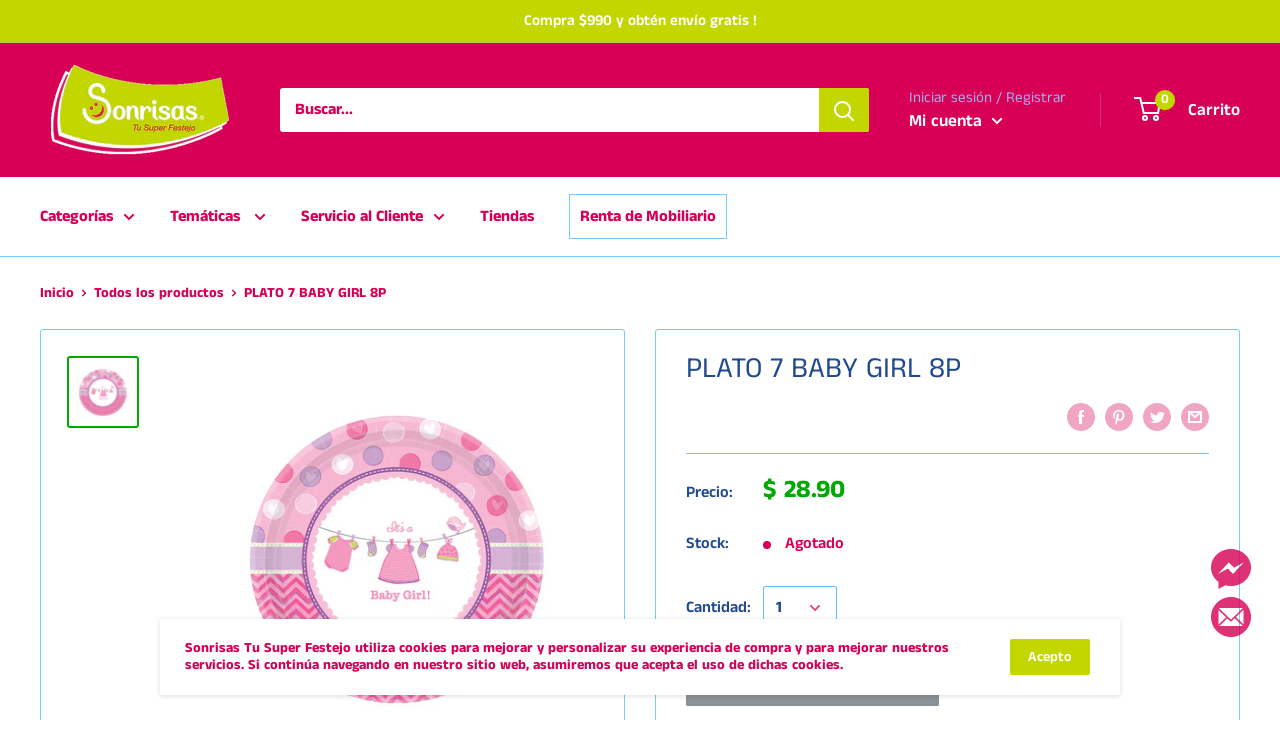

--- FILE ---
content_type: text/javascript
request_url: https://sonrisas.com.mx/cdn/shop/t/2/assets/custom.js?v=90373254691674712701588454072
body_size: -805
content:
//# sourceMappingURL=/cdn/shop/t/2/assets/custom.js.map?v=90373254691674712701588454072
